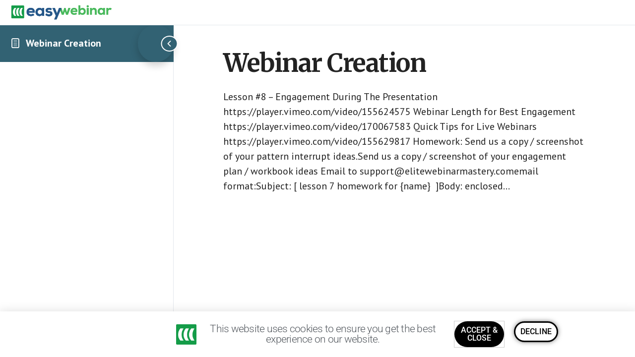

--- FILE ---
content_type: text/css
request_url: https://resources.easywebinar.com/wp-content/uploads/elementor/css/post-24960.css?ver=1763139588
body_size: 323
content:
.elementor-kit-24960{--e-global-color-primary:#326273;--e-global-color-secondary:#5C9EAD;--e-global-color-text:#000000;--e-global-color-accent:#55AB68;--e-global-color-47a68961:#6EC1E4;--e-global-color-3f2088b1:#54595F;--e-global-color-7a03af12:#7A7A7A;--e-global-color-7ff304ff:#61CE70;--e-global-color-5683f48e:#4054B2;--e-global-color-305d055d:#23A455;--e-global-color-1622aabf:#000;--e-global-color-2d693708:#FFF;--e-global-typography-primary-font-family:"Roboto";--e-global-typography-primary-font-weight:600;--e-global-typography-secondary-font-family:"Roboto Slab";--e-global-typography-secondary-font-weight:400;--e-global-typography-text-font-family:"Roboto";--e-global-typography-text-font-weight:400;--e-global-typography-accent-font-family:"Roboto";--e-global-typography-accent-font-weight:500;}.elementor-kit-24960 e-page-transition{background-color:#FFBC7D;}.elementor-section.elementor-section-boxed > .elementor-container{max-width:1140px;}.e-con{--container-max-width:1140px;}{}h1.entry-title{display:var(--page-title-display);}@media(max-width:1024px){.elementor-section.elementor-section-boxed > .elementor-container{max-width:1024px;}.e-con{--container-max-width:1024px;}}@media(max-width:767px){.elementor-section.elementor-section-boxed > .elementor-container{max-width:767px;}.e-con{--container-max-width:767px;}}

--- FILE ---
content_type: text/css
request_url: https://resources.easywebinar.com/wp-content/uploads/elementor/css/post-24825.css?ver=1763139588
body_size: 821
content:
.elementor-24825 .elementor-element.elementor-element-2534070c > .elementor-container > .elementor-column > .elementor-widget-wrap{align-content:center;align-items:center;}.elementor-24825 .elementor-element.elementor-element-2534070c:not(.elementor-motion-effects-element-type-background), .elementor-24825 .elementor-element.elementor-element-2534070c > .elementor-motion-effects-container > .elementor-motion-effects-layer{background-color:#ffffff;}.elementor-24825 .elementor-element.elementor-element-2534070c{transition:background 0.3s, border 0.3s, border-radius 0.3s, box-shadow 0.3s;}.elementor-24825 .elementor-element.elementor-element-2534070c > .elementor-background-overlay{transition:background 0.3s, border-radius 0.3s, opacity 0.3s;}.elementor-widget-image .widget-image-caption{color:var( --e-global-color-text );font-family:var( --e-global-typography-text-font-family ), Sans-serif;font-weight:var( --e-global-typography-text-font-weight );}.elementor-24825 .elementor-element.elementor-element-32891fd9{text-align:right;}.elementor-24825 .elementor-element.elementor-element-32891fd9 img{width:41px;}.elementor-widget-heading .elementor-heading-title{font-family:var( --e-global-typography-primary-font-family ), Sans-serif;font-weight:var( --e-global-typography-primary-font-weight );color:var( --e-global-color-primary );}.elementor-24825 .elementor-element.elementor-element-2601472d{text-align:center;}.elementor-24825 .elementor-element.elementor-element-2601472d .elementor-heading-title{font-size:21px;font-weight:300;color:#54595f;}.elementor-24825 .elementor-element.elementor-element-5d13cb61 > .elementor-widget-wrap > .elementor-widget:not(.elementor-widget__width-auto):not(.elementor-widget__width-initial):not(:last-child):not(.elementor-absolute){margin-bottom:200px;}.elementor-widget-button .elementor-button{background-color:var( --e-global-color-accent );font-family:var( --e-global-typography-accent-font-family ), Sans-serif;font-weight:var( --e-global-typography-accent-font-weight );}.elementor-24825 .elementor-element.elementor-element-38635858 .elementor-button{background-color:#4054b2;text-transform:uppercase;border-radius:150px 150px 150px 150px;padding:010px 10px 10px 10px;}.elementor-24825 .elementor-element.elementor-element-38635858 .elementor-button:hover, .elementor-24825 .elementor-element.elementor-element-38635858 .elementor-button:focus{background-color:#000000;}.elementor-24825 .elementor-element.elementor-element-aaf07f7 .elementor-button{background-color:#ffffff;text-transform:uppercase;fill:#000000;color:#000000;box-shadow:0px 0px 10px 0px rgba(0,0,0,0.5);border-style:solid;border-radius:150px 150px 150px 150px;padding:010px 10px 10px 10px;}.elementor-24825 .elementor-element.elementor-element-aaf07f7 .elementor-button:hover, .elementor-24825 .elementor-element.elementor-element-aaf07f7 .elementor-button:focus{background-color:#000000;}#elementor-popup-modal-24825 .dialog-widget-content{animation-duration:1.2s;background-color:#ffb2bc;box-shadow:2px 8px 23px 3px rgba(0,0,0,0.2);}#elementor-popup-modal-24825 .dialog-message{width:100vw;height:auto;}#elementor-popup-modal-24825{justify-content:center;align-items:flex-end;}@media(min-width:768px){.elementor-24825 .elementor-element.elementor-element-52978dc3{width:31.695%;}.elementor-24825 .elementor-element.elementor-element-51de8ed9{width:38.305%;}.elementor-24825 .elementor-element.elementor-element-5d13cb61{width:30%;}.elementor-24825 .elementor-element.elementor-element-365643f{width:32.859%;}.elementor-24825 .elementor-element.elementor-element-3102f60{width:67.155%;}}@media(max-width:1024px) and (min-width:768px){.elementor-24825 .elementor-element.elementor-element-51de8ed9{width:69%;}.elementor-24825 .elementor-element.elementor-element-5d13cb61{width:20%;}}@media(max-width:767px){.elementor-24825 .elementor-element.elementor-element-52978dc3{width:15%;}.elementor-24825 .elementor-element.elementor-element-51de8ed9{width:50%;}.elementor-24825 .elementor-element.elementor-element-2601472d{text-align:left;}.elementor-24825 .elementor-element.elementor-element-2601472d .elementor-heading-title{font-size:13px;}.elementor-24825 .elementor-element.elementor-element-5d13cb61{width:31%;}.elementor-24825 .elementor-element.elementor-element-38635858 > .elementor-widget-container{margin:0px 0px 0px 0px;}.elementor-24825 .elementor-element.elementor-element-38635858 .elementor-button{font-size:13px;padding:10px 25px 10px 25px;}.elementor-24825 .elementor-element.elementor-element-aaf07f7 > .elementor-widget-container{margin:0px 0px 0px 0px;}.elementor-24825 .elementor-element.elementor-element-aaf07f7 .elementor-button{font-size:13px;padding:10px 25px 10px 25px;}}